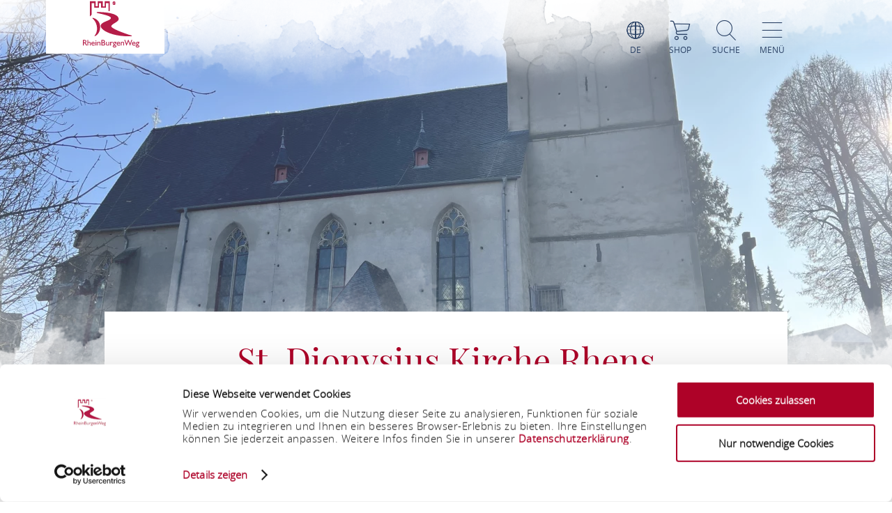

--- FILE ---
content_type: text/html; charset=UTF-8
request_url: https://www.rheinburgenweg.com/a-st-dionysius-kirche-rhens
body_size: 11036
content:
<!DOCTYPE html><html lang="de" class="rheinburgenweg"><head><link rel="stylesheet" href="https://www.rheinburgenweg.com/portal/dist/_vendor/fonts/A.fonts-icomoon.0bfe24b0.css.pagespeed.cf.DBFfrH-eJG.css"><style>@font-face{font-family:mohaveregular;src:url(portal/dist/_vendor/fonts/Mohave/regular/mohave-regular-webfont.192c7d4a.woff2) format('woff2') , url(portal/dist/_vendor/fonts/Mohave/regular/mohave-regular-webfont.48edaaac.woff) format('woff');font-weight:400;font-style:normal;font-display:swap}</style><style>@font-face{font-family:open_sansregular;src:url(portal/dist/_vendor/fonts/Opensans/regular/opensans-regular-webfont.374b85b0.woff2) format('woff2') , url(portal/dist/_vendor/fonts/Opensans/regular/opensans-regular-webfont.60382fc0.woff) format('woff');font-weight:400;font-style:normal;font-display:swap}</style><style>@font-face{font-family:open_sansbold;src:url(portal/dist/_vendor/fonts/Opensans/bold/opensans-bold-webfont.9b1a6889.woff2) format('woff2') , url(portal/dist/_vendor/fonts/Opensans/bold/opensans-bold-webfont.c4e2ac1d.woff) format('woff');font-weight:400;font-style:normal;font-display:swap}</style><style>@font-face{font-family:open_sanslight;src:url(portal/dist/_vendor/fonts/Opensans/light/opensans-light-webfont.4fc3eb6a.woff2) format('woff2') , url(portal/dist/_vendor/fonts/Opensans/light/opensans-light-webfont.3d12c41e.woff) format('woff');font-weight:400;font-style:normal;font-display:swap}</style><style>@font-face{font-family:open_sanssemibold;src:url(portal/dist/_vendor/fonts/Opensans/semibold/opensans-semibold-webfont.7fa64dda.woff2) format('woff2') , url(portal/dist/_vendor/fonts/Opensans/semibold/opensans-semibold-webfont.ffef9210.woff) format('woff');font-weight:400;font-style:normal;font-display:swap}</style><style>@font-face{font-family:playfair_displayregular;src:url(portal/dist/_vendor/fonts/Playfairdisplay/regular/playfairdisplay-regular-webfont.b984f212.woff2) format('woff2') , url(portal/dist/_vendor/fonts/Playfairdisplay/regular/playfairdisplay-regular-webfont.8111c8bc.woff) format('woff');font-weight:400;font-style:normal;font-display:swap}</style><link rel="stylesheet" href="https://www.rheinburgenweg.com/portal/dist/atoms/grid/assets/styles/A.grid-base.555cb604.css.pagespeed.cf.wOXEFtiqys.css"><style>@media screen{html{height:auto;background:#fff;overflow-x:hidden}body,html{margin:0;border:0;padding:0;width:100%;box-sizing:border-box;-webkit-overflow-scrolling:touch}body{padding-top:102px}html.-state-noScroll,html.-state-noScroll>body{overflow-y:hidden}}@media screen and (min-width:1001px){body:not(.noBackground){background:url(portal/dist/organisms/frameTop/assets/images/xbackground.162aff9e.png.pagespeed.ic.FVVfAXs1w1.webp) repeat-y;background-size:contain}}@media screen{body.winter{background:url(portal/dist/organisms/frameTop/assets/images/xbackground_winter.b9513436.png.pagespeed.ic.5RPks3nXDz.webp);background-size:contain}a,button{cursor:pointer}em,strong{font:inherit}a{color:inherit}#CybotCookiebotDialogBodyContentTitle{font-size:17px}#CybotCookiebotDialog div{font:300 15px/18px open_sanslight,Arial,sans-serif;font-weight:300;font-style:normal;font-size:15px;line-height:18px}#CybotCookiebotDialogBodyButtonDecline{padding:5px}#CybotCookiebotDialogBodyButtonAccept,#CybotCookiebotDialogBodyButtonDetails{padding:5px 0}}</style><link rel="stylesheet" href="https://www.rheinburgenweg.com/portal/dist/organisms/pageHeader/assets/styles/pageHeader-base.c69c9906.css"><link rel="stylesheet" href="https://www.rheinburgenweg.com/portal/dist/organisms/offCanvas/assets/styles/A.offCanvas-base.d9d44b28.css.pagespeed.cf.45fGlS4qAF.css"><link rel="stylesheet" href="https://www.rheinburgenweg.com/portal/dist/organisms/offCanvasNav/assets/styles/A.offCanvasNav-base.61221a8e.css.pagespeed.cf.WlR-qCTOjZ.css"><link rel="stylesheet" href="https://www.rheinburgenweg.com/portal/dist/organisms/offCanvasLanguageSwitch/assets/styles/A.offCanvasLanguageSwitch-base.23acaa2c.css.pagespeed.cf.cxZFBt8K5K.css"><link rel="stylesheet" href="https://www.rheinburgenweg.com/portal/dist/organisms/offCanvasSearch/assets/styles/A.offCanvasSearch-base.59838b5d.css.pagespeed.cf.RWdmZfxNXF.css"><link rel="stylesheet" href="https://www.rheinburgenweg.com/portal/dist/organisms/textBlock/assets/styles/A.textBlock-base.df1e3625.css.pagespeed.cf.PT9828_o3w.css"><style>.headerImage{width:100%;position:relative;top:-102px;background:#fff;margin-bottom:-125px}</style><style>.headerImage__picture{background-color:#fff;display:block;height:100vh;overflow:hidden;position:relative;text-align:center;width:100%}.headerImage__picture::after{background:url(portal/dist/molecules/headerImage__picture/assets/images/headerMask_small.05bf964b.png.pagespeed.ce.Bb-WS4FcDJ.png) no-repeat;background-size:100% 100%;content:'';height:100%;left:0;pointer-events:none;position:absolute;top:0;width:100%}@media (min-width:1001px){.headerImage__picture::after{background-image:url(portal/dist/molecules/headerImage__picture/assets/images/headerMask.02fe04ec.png.pagespeed.ce.Av4E7B9RSa.png)}}.headerImage__picture>img{display:block;height:auto;left:50%;min-height:100%;min-width:100%;opacity:.8;position:absolute;top:50%;transform:translateX(-50%) translateY(-50%);width:auto}.icon-play.show{display:block;visibility:visible}.videoPlayButton.icon-play{font-size:100px;position:absolute;left:47%;top:45%;z-index:10;cursor:pointer;color:#fff}@media (max-width:550px){.videoPlayButton.icon-play{left:40%}}.headerImage .videoPlaceholder iframe{width:100%;height:100%;left:0;position:relative}.videoPlaceholder{visibility:hidden;position:relative;top:0;height:100%}.ytp-cued-thumbnail-overlay .ytp-large-play-button.ytp-button{display:none}</style><style>#breadcrumb{color:#2d4467;font:400 15px/2em open_sansregular,Arial,sans-serif;font-weight:400;font-style:normal;font-size:15px;line-height:2em;margin-bottom:40px}#breadcrumb p{margin:0;display:inline-block}@media screen and (max-width:550px){#breadcrumb{font:300 14px/2em open_sansregular,Arial,sans-serif;font-weight:300;font-style:normal;font-size:14px;line-height:2em}}#breadcrumb ul{margin:0 0 0 -20px;list-style:none}@media screen and (max-width:1000px){#breadcrumb{position:relative;overflow:auto}#breadcrumb ul{width:200%;top:0;position:absolute}}#breadcrumb ul>li{display:inline-block}#breadcrumb ul>li:not(:last-child)::after{content:'/';display:inline-block;margin:0 10px}#breadcrumb ul>li:last-child{font-weight:700}#breadcrumb ul>li:last-child>a{text-decoration:none}</style><link rel="stylesheet" href="https://www.rheinburgenweg.com/portal/dist/organisms/additionalInfoBlock/assets/styles/additionalInfoBlock-base.73fc00b1.css"><link rel="stylesheet" href="https://www.rheinburgenweg.com/portal/dist/organisms/impressions/assets/styles/A.impressions-base.e7257577.css.pagespeed.cf.q7ET2gEHbi.css"><link rel="stylesheet" href="https://www.rheinburgenweg.com/portal/dist/molecules/impressions__element/assets/styles/impressions__element-base.8a852559.css"><link rel="stylesheet" href="https://www.rheinburgenweg.com/portal/dist/organisms/tabs.default/assets/styles/tabs.default-base.41259677.css"><link rel="stylesheet" href="https://www.rheinburgenweg.com/portal/dist/atoms/tabs.information__controls/assets/styles/tabs.information__controls-base.2b99d56d.css"><link rel="stylesheet" href="https://www.rheinburgenweg.com/portal/dist/molecules/tab__openingTimes/assets/styles/tab__openingTimes-base.b9540872.css"><link rel="stylesheet" href="https://www.rheinburgenweg.com/portal/dist/molecules/tab__contactInfo/assets/styles/tab__contactInfo-base.3b81f4af.css"><style>.cookieconsent-placeholder{max-height:100%;min-height:200px;background-color:#fff;width:100%;max-width:100%;display:-ms-flexbox;display:flex;-ms-flex-direction:column;flex-direction:column;-ms-flex-pack:center;justify-content:center;-ms-flex-align:center;align-items:center}.cookieconsent-placeholder__center{color:#000;margin:0 auto;font:300 1.2rem/1.5 open_sanslight,Arial,sans-serif;font-weight:300;font-style:normal;font-size:1.2rem;line-height:1.5;width:100%;display:-ms-flexbox;display:flex;-ms-flex-pack:center;justify-content:center;-ms-flex-align:center;align-items:center;-ms-flex-direction:column;flex-direction:column;z-index:1}@media (max-width:500px){.cookieconsent-placeholder__center{width:calc(100% - 20px)}}.cookieconsent-placeholder__center p{text-align:center!important}.cookieconsent-placeholder__center a{text-align:center!important;margin:0 auto!important}</style><link rel="stylesheet" href="https://www.rheinburgenweg.com/portal/dist/molecules/tab__distances/assets/styles/tab__distances-base.4ad6951d.css"><link rel="stylesheet" href="https://www.rheinburgenweg.com/portal/dist/molecules/tab__certification/assets/styles/tab__certification-base.c06ad283.css"><link rel="stylesheet" href="https://www.rheinburgenweg.com/portal/dist/molecules/tab__endowments/assets/styles/tab__endowments-base.0146c91b.css"><link rel="stylesheet" href="https://www.rheinburgenweg.com/portal/dist/molecules/tab__ratings/assets/styles/tab__ratings-base.0312690b.css"><link rel="stylesheet" href="https://www.rheinburgenweg.com/portal/dist/molecules/tab__ticketInfo/assets/styles/tab__ticketInfo-base.91116bf8.css"><style>#pageFooter{overflow:hidden}@media (min-width:1001px){#pageFooter{background:url(portal/dist/organisms/pageFooter/assets/images/xfooterBackground.46df0aba.png.pagespeed.ic.t-Ds1eesla.webp) no-repeat #fff}}@media (max-width:1000px){#pageFooter{text-align:center;background:url(portal/dist/organisms/pageFooter/assets/images/xfooterBackgroundMobile.a060b145.png.pagespeed.ic.wa479LhJyW.webp) no-repeat #fff;background-size:cover}}@media (max-width:550px){#pageFooter{background-position:50% 50%}}@media (min-width:1001px){.winter #pageFooter{background:url(portal/dist/organisms/pageFooter/assets/images/xfooterBackgroundWinter.b96e8f51.png.pagespeed.ic.ZUJruSFp-T.webp) no-repeat #fff}}#pageFooter>.h-grid>h2{color:#cad2c1;margin:0}@media (min-width:1441px){#pageFooter>.h-grid>h2{font:400 160px/135px mohaveregular,Arial,sans-serif;font-weight:400;font-style:normal;font-size:160px;line-height:135px;padding-top:8px}}@media (max-width:1440px){#pageFooter>.h-grid>h2{font:400 55px/1.22222222em mohaveregular,Arial,sans-serif;font-weight:400;font-style:normal;font-size:55px;line-height:1.22222222em}}@media (max-width:550px){#pageFooter>.h-grid>h2{line-height:.9em}}@media (max-width:1000px){.winter #pageFooter{background:url(portal/dist/organisms/pageFooter/assets/images/xfooterBackgroundMobileWinter.d0a3125c.png.pagespeed.ic.AnP2F1HXli.webp) no-repeat #fff;background-size:cover}#pageFooter>.h-grid>h3{font-size:30px}}.rrtProject #pageFooter>.h-grid>h2{color:#a69462}#pageFooter.followingPagesFooter>.h-grid>h2{color:#4f9047}</style><link rel="stylesheet" href="https://www.rheinburgenweg.com/portal/dist/molecules/pageFooter__contact/assets/styles/pageFooter__contact-base.65c4921f.css"><style>.pageFooter__openingHours>h3{color:#2d4467;margin:0 0 30px}@media (min-width:1440px){.pageFooter__openingHours>h3{font:400 50px/1.1em playfair_displayregular,Arial,sans-serif;font-weight:400;font-style:normal;font-size:50px;line-height:1.1em}}@media (max-width:1439px){.pageFooter__openingHours>h3{font:400 35px/1.28571429em playfair_displayregular,Arial,sans-serif;font-weight:400;font-style:normal;font-size:35px;line-height:1.28571429em}}.pageFooter__openingHours{color:#0b1d38;padding-right:26px;font:300 20px/35px open_sansregular,Arial,sans-serif;font-weight:300;font-style:normal;font-size:20px;line-height:35px}.pageFooter__openingHours>ul{padding:0;margin:0;list-style-type:none}.pageFooter__openingHours>ul>li{display:-ms-flexbox;display:flex}.pageFooter__openingHours>ul>li>span:first-child{margin-right:25px}@media (min-width:1001px){.pageFooter__openingHours>ul>li>span:first-child{width:25%}}@media (max-width:1000px){.pageFooter__openingHours>ul>li>span:first-child{width:45%}}.pageFooter__openingHours>ul>li>span:not(:first-child){-ms-flex:1 1;flex:1 1}</style><style>.pageFooter__links{margin-bottom:0;position:relative}@media (max-width:550px){.pageFooter__links{bottom:10px}}.pageFooter__links>a{cursor:pointer;display:inline-block;text-transform:uppercase;color:#2d4467;font:400 18px/1em open_sansregular,Arial,sans-serif;font-weight:400;font-style:normal;font-size:18px;line-height:1em;padding:10px;-webkit-text-decoration-color:#6c775e;text-decoration-color:#6c775e}.pageFooter__links>a>[class*="icon-"]{color:#6c775e}.rrtProject .pageFooter__links>a{color:#8e1c3f;-webkit-text-decoration-color:#a69462;text-decoration-color:#a69462}.rrtProject .pageFooter__links>a>[class*="icon-"]{color:#a69462}</style><style>.pageFooter__backToTop{text-transform:uppercase;display:inline-block;text-decoration:none;color:#fff;font:400 16px/1em open_sansregular,Arial,sans-serif;font-weight:400;font-style:normal;font-size:16px;line-height:1em;position:relative;bottom:-5px}@media (max-width:1000px){.pageFooter__backToTop{text-align:center;width:100%;height:55px}}@media (min-width:1440px){.pageFooter__backToTop{float:right}}@media (max-width:550px){.pageFooter__backToTop{bottom:-5px}}.pageFooter__backToTop>[class^="icon-"]{display:block;text-align:center;font-size:28px}</style><style>.ps__rail-x,.ps__rail-y{display:none;opacity:0;position:absolute}.ps{overflow-anchor:none;-ms-overflow-style:none;touch-action:auto;-ms-touch-action:auto;overflow:auto!important}.ps__rail-x{transition:background-color .2s linear , opacity .2s linear;-webkit-transition:background-color .2s linear , opacity .2s linear;height:15px;bottom:0}.ps__rail-y{transition:background-color .2s linear , opacity .2s linear;-webkit-transition:background-color .2s linear , opacity .2s linear;width:15px;right:0}.ps--active-x>.ps__rail-x,.ps--active-y>.ps__rail-y{display:block;background-color:transparent}.ps--focus>.ps__rail-x,.ps--focus>.ps__rail-y,.ps--scrolling-x>.ps__rail-x,.ps--scrolling-y>.ps__rail-y,.ps:hover>.ps__rail-x,.ps:hover>.ps__rail-y{opacity:.6}.ps .ps__rail-x.ps--clicking,.ps .ps__rail-x:focus,.ps .ps__rail-x:hover,.ps .ps__rail-y.ps--clicking,.ps .ps__rail-y:focus,.ps .ps__rail-y:hover{background-color:#eee;opacity:.9}.ps__thumb-x,.ps__thumb-y{background-color:#aaa;border-radius:6px;position:absolute}.ps__thumb-x{transition:background-color .2s linear , height .2s ease-in-out;-webkit-transition:background-color .2s linear , height .2s ease-in-out;height:6px;bottom:2px}.ps__thumb-y{transition:background-color .2s linear , width .2s ease-in-out;-webkit-transition:background-color .2s linear , width .2s ease-in-out;width:6px;right:2px}.ps__rail-x.ps--clicking .ps__thumb-x,.ps__rail-x:focus>.ps__thumb-x,.ps__rail-x:hover>.ps__thumb-x{background-color:#999;height:11px}.ps__rail-y.ps--clicking .ps__thumb-y,.ps__rail-y:focus>.ps__thumb-y,.ps__rail-y:hover>.ps__thumb-y{background-color:#999;width:11px}@media screen and (-ms-high-contrast:active),(-ms-high-contrast:none){.ps{overflow:auto!important}}</style><script id="Cookiebot" src="https://consent.cookiebot.com/uc.js" data-cbid="56eb3f32-5e92-40fd-8827-62a52b84370d" data-blockingmode="auto"></script><script>imx={dist:'https://www.rheinburgenweg.com/portal/dist',map:{"zoom":7,"coords":{"lat":50.322622,"lng":7.585644},"system":"googlemaps","accessKey":"AIzaSyB7WJ1wrsKXQM1_66UmGFSZk_r5mdN5pJ8","markers":{"activeDefault":"\/_vendor\/images\/map\/mapMarkerRheinburgenweg--active.png"}},language:'de',translations:{autocomplete:{hits:'Treffer'}},mapMarkerActive:'https://www.rheinburgenweg.com/portal/dist//_vendor/images/map/mapMarkerRheinburgenweg--active.png'}</script><link rel="apple-touch-icon" sizes="180x180" href="/portal/dist/_vendor/favicons/rheinburgenweg/xapple-touch-icon.png.pagespeed.ic.RwUgWx_Dni.webp"><link rel="icon" type="image/png" href="/portal/dist/_vendor/favicons/rheinburgenweg/xfavicon-32x32.png.pagespeed.ic.1JbLGjh-Gf.webp" sizes="32x32"><link rel="icon" type="image/png" href="/portal/dist/_vendor/favicons/rheinburgenweg/xfavicon-16x16.png.pagespeed.ic.Yxt8_s-3Io.webp" sizes="16x16"><link rel="manifest" href="/portal/dist/_vendor/favicons/rheinburgenweg/manifest.json"><link rel="shortcut icon" href="/portal/dist/_vendor/favicons/rheinburgenweg/favicon.ico"><meta name="msapplication-config" content="/portal/dist/_vendor/favicons/rheinburgenweg/browserconfig.xml"><meta charset="utf-8"><meta name="viewport" content="width=device-width, initial-scale=1, maximum-scale=1, user-scalable=1"><title>St. Dionysius Kirche Rhens</title><meta name="robots" content="index, follow, noodp"><meta name="description" content="Die St. Dionysius Kirche&nbsp;liegt auf einer Anh&ouml;he s&uuml;dlich der Altstadt und&nbsp;au&szlig;erhalb der Stadtmauer. Das Kleinod diente als Pfarrkirche bis 1908 und liegt inmitten des Friedhofes. "><meta name="publisher" content="Romantischer Rhein Tourismus GmbH"><meta name="google-site-verification" content="9lCbAYnNAjQDDqoG-aN7gG3cbMwug2_OzSKqW-Pj0vs"><meta name="date" content="2026-01-22T01:51:10+01:00"><meta name="geo.position" content="50.2802306;7.6183262"><meta name="ICBM" content="50.2802306, 7.6183262"><meta property="og:title" content="St. Dionysius Kirche Rhens"><meta property="og:description" content="Die St. Dionysius Kirche&nbsp;liegt auf einer Anh&ouml;he s&uuml;dlich der Altstadt und&nbsp;au&szlig;erhalb der Stadtmauer. Das Kleinod diente als Pfarrkirche bis 1908 und liegt inmitten des Friedhofes. "><meta property="og:site_name" content=""><meta property="og:url" content="https://www.rheinburgenweg.com/a-st-dionysius-kirche-rhens"><meta property="og:image" content="https://resc.deskline.net/images/RPT/1/919a6ac3-e433-4b95-8e22-c3c4f340f6e7/99/image.jpeg"><meta property="og:type" content="article"><link rel="canonical" href="https://www.rheinburgenweg.com/a-st-dionysius-kirche-rhens"><!-- Global site tag (gtag.js) - Google Analytics --><script type="text/plain" data-cookieconsent="marketing" async src="https://www.googletagmanager.com/gtag/js?id=UA-10093937-4"></script><script type="text/plain" data-cookieconsent="marketing">
window.dataLayer = window.dataLayer || [];function gtag() {
dataLayer.push(arguments);
}gtag('js', new Date());gtag('config', 'UA-10093937-4');
</script><script type="text/plain" data-cookieconsent="marketing">
(function(w, d, s, l, i) {
w[l] = w[l] || [];
w[l].push({
'gtm.start':
new Date().getTime(), event: 'gtm.js'
});
var f = d.getElementsByTagName(s)[0],
j = d.createElement(s), dl = l != 'dataLayer' ? '&l=' + l : '';
j.async = true;
j.src =
'https://www.googletagmanager.com/gtm.js?id=' + i + dl;
f.parentNode.insertBefore(j, f);
})(window, document, 'script', 'dataLayer', 'GTM-WN2N9K3');
</script><script defer src="https://www.rheinburgenweg.com/portal/dist/organisms/headerImage/assets/scripts/headerImage-keyVisualVideo.3216daa6.js"></script></head><body><noscript><meta HTTP-EQUIV="refresh" content="0;url='https://www.rheinburgenweg.com/a-st-dionysius-kirche-rhens?PageSpeed=noscript'" /><style><!--table,div,span,font,p{display:none} --></style><div style="display:block">Please click <a href="https://www.rheinburgenweg.com/a-st-dionysius-kirche-rhens?PageSpeed=noscript">here</a> if you are not redirected within a few seconds.</div></noscript><!-- Google Tag Manager (noscript) --><noscript><iframe src="https://www.googletagmanager.com/ns.html?id=GTM-WN2N9K3" height="0" width="0" style="display:none;visibility:hidden"></iframe></noscript><!-- End Google Tag Manager (noscript) --><header id="pageHeader" class="rheinburgenweg" itemscope itemtype="https://schema.org/WPHeader" role="banner"><div class="h-grid"><a href="https://www.rheinburgenweg.com/" id="pageHeader__logo" class="h-el-lg-2 rheinburgenweg largeHeaderLogo"><img src="https://www.rheinburgenweg.com/portal/dist/_vendor/images/rheinburgenweg/logo.svg" class="desktopLogo" alt="Logo"></a><div id="pageHeader__functions" class="h-el-lg-10 h-el-md-8  h-el-sm-8 h-el-ty-8 "><div class="pageHeader__functions__element" id="pageHeader__languageSwitch"><span class="icon-globe"></span><span class="text">de</span><ul id="pageHeader__languageSwitch__languages"><li class="pageHeader__languageSwitch__languages__language"><a href="https://www.rheinburgenweg.com/en/a-st-dionysius-church-rhens">
English
</a></li><li class="pageHeader__languageSwitch__languages__language"><a href="https://www.rheinburgenweg.com/nl/a-st-dionysius-kerk-rhens">
Nederlands
</a></li></ul></div><a href="https://www.romantischer-rhein.de/webshop#/erlebnisse"><div id="pageHeader__shop" class="pageHeader__functions__element"><span class="icon-shopping-cart"></span><span class="text">Shop</span></div></a><div class="pageHeader__functions__element" id="pageHeader__searchOpener" data-js_offcanvasSearchOpener="true"><span class="icon-search"></span><span class="text">Suche</span></div><div class="pageHeader__functions__element" data-js_offcanvasopener="true"><span class="icon-men"></span><span class="text">Menü</span></div></div></div></header><div id="offCanvas"><div id="offCanvas__nav" role="navigation"><div class="h-grid"><div class="offCanvas__nav__menu h-el-lg-12 h-el-ty-12 v-el-1 "><div class="offCanvas__nav__menu__linkList"><div class="offCanvas__nav__menu__element" id="languageSwitchOpener" data-js_offcanvasLanguageSwitchOpener="true"><span class="icon-globe"></span><span class="text">de</span></div><a href="https://www.romantischer-rhein.de/webshop#/erlebnisse" target="_blank"><div id="offCanvas__nav__shop" class="offCanvas__nav__menu__element"><span class="icon-shopping-cart"></span><span class="text">Shop</span></div></a><div class="offCanvas__nav__menu__element" id="searchOpener" data-js_offcanvasSearchOpener="true"><span class="icon-search"></span><span class="text">Suche</span></div><div id="offCanvas__nav__closer" class="offCanvas__nav__menu__element"><span class="icon-close"></span><span class="text">Schliessen</span></div></div></div><div class="offCanvas__nav__list"><div class="offCanvas__nav__list__column rheinburgenweg"><h3><a href="https://www.rheinburgenweg.com/rheinburgenweg/rheinburgenweg-portrait">Portrait</a></h3><span class="icon-plus openCloseSwitch"></span><span class="icon-minus  openCloseSwitch"></span><ul class="offCanvas__nav__list__column__list"><li class="offCanvas__nav__list__column__list__node state__inactive"><h4><a href="https://www.rheinburgenweg.com/rheinburgenweg/rheinburgenweg-portrait/qualitaetsweg">Qualitätsweg</a></h4></li><li class="offCanvas__nav__list__column__list__node state__inactive"><h4><a href="https://www.rheinburgenweg.com/rheinburgenweg/rheinburgenweg-portrait/markierung-rheinburgenweg">Markierung</a></h4></li><li class="offCanvas__nav__list__column__list__node state__inactive"><h4><a href="https://www.rheinburgenweg.com/rheinburgenweg/rheinburgenweg-portrait/wegweisung-rheinburgenweg">Wegweisung</a></h4></li></div><div class="offCanvas__nav__list__column rheinburgenweg"><h3><a href="https://www.rheinburgenweg.com/rheinburgenweg/rheinburgenweg-etappen">Etappen</a></h3><span class="icon-plus openCloseSwitch"></span><span class="icon-minus  openCloseSwitch"></span><ul class="offCanvas__nav__list__column__list"><li class="offCanvas__nav__list__column__list__node state__inactive"><h4><a href="https://www.rheinburgenweg.com/rheinburgenweg/rheinburgenweg-etappen/etappen-unteres-mittelrheintal">Unteres Mittelrheintal</a></h4></li><li class="offCanvas__nav__list__column__list__node state__inactive"><h4><a href="https://www.rheinburgenweg.com/rheinburgenweg/rheinburgenweg-etappen/etappen-oberes-mittelrheintal">Oberes Mittelrheintal</a></h4></li><li class="offCanvas__nav__list__column__list__node state__inactive"><h4><a href="https://www.rheinburgenweg.com/rheinburgenweg/rheinburgenweg-etappen/premium-rundwege-am-rheinburgenweg">Premium-Rundwege am RheinBurgenWeg</a></h4></li></div><div class="offCanvas__nav__list__column rheinburgenweg"><h3><a href="https://www.rheinburgenweg.com/rheinburgenweg/infos/wegenews">Informationen</a></h3><span class="icon-plus openCloseSwitch"></span><span class="icon-minus  openCloseSwitch"></span><ul class="offCanvas__nav__list__column__list"><li class="offCanvas__nav__list__column__list__node state__inactive"><h4><a href="https://www.rheinburgenweg.com/rheinburgenweg/infos/sehenswuerdigkeiten-am-rheinburgenweg">Sehenswürdigkeiten</a></h4></li><li class="offCanvas__nav__list__column__list__node state__inactive"><h4><a href="https://www.rheinburgenweg.com/rheinburgenweg/infos/veranstaltungen-am-rheinburgenweg">Veranstaltungen</a></h4></li><li class="offCanvas__nav__list__column__list__node state__inactive"><h4><a href="https://www.rheinburgenweg.com/rheinburgenweg/infos/sicherheitshinweise-rheinburgenweg">Sicherheitshinweise</a></h4></li><li class="offCanvas__nav__list__column__list__node state__inactive"><h4><a href="https://www.rheinburgenweg.com/rheinburgenweg/infos/biken-reiten">Biken &amp; Reiten</a></h4></li><li class="offCanvas__nav__list__column__list__node state__inactive"><h4><a href="https://www.rheinburgenweg.com/rheinburgenweg/infos/wegenews">Wegemeldungen</a></h4></li></div><div class="offCanvas__nav__list__column rheinburgenweg"><h3><a href="https://www.rheinburgenweg.com/rheinburgenweg/gastgeber-wanderangebote/unterkuenfte-rheinburgenweg">Gastgeber &amp; Wanderangebote</a></h3><span class="icon-plus openCloseSwitch"></span><span class="icon-minus  openCloseSwitch"></span><ul class="offCanvas__nav__list__column__list"><li class="offCanvas__nav__list__column__list__node state__inactive"><h4><a href="https://www.rheinburgenweg.com/rheinburgenweg/gastgeber-wanderangebote/unterkuenfte-rheinburgenweg">Unterkünfte</a></h4></li><li class="offCanvas__nav__list__column__list__node state__inactive"><h4><a href="https://www.rheinburgenweg.com/rheinburgenweg/gastgeber-wanderangebote/wanderangebote-rheinburgenweg">Wanderangebote</a></h4></li><li class="offCanvas__nav__list__column__list__node state__inactive"><h4><a href="https://www.rheinburgenweg.com/rheinburgenweg/gastgeber-wanderangebote/gastronomie-am-rheinburgenweg">Gastronomie</a></h4></li></div><div class="offCanvas__nav__list__column rheinburgenweg"><h3><a href="https://www.rheinburgenweg.com/rheinburgenweg/service-rheinburgenweg/kontakt-rheinburgenweg">Service</a></h3><span class="icon-plus openCloseSwitch"></span><span class="icon-minus  openCloseSwitch"></span><ul class="offCanvas__nav__list__column__list"><li class="offCanvas__nav__list__column__list__node state__inactive"><h4><a href="https://www.rheinburgenweg.com/rheinburgenweg/service-rheinburgenweg/kontakt-rheinburgenweg">Kontakt</a></h4></li><li class="offCanvas__nav__list__column__list__node state__inactive"><h4><a href="https://www.rheinburgenweg.com/rheinburgenweg/prospektbestellung-rheinburgenweg">Prospektbestellung</a></h4></li><li class="offCanvas__nav__list__column__list__node state__inactive"><h4><a href="https://www.romantischer-rhein.de/webshop">Webshop</a></h4></li></div></div></div></div></div><div id="offCanvasLanguageSwitch"><div id="offCanvas__languageSwitch"><div class="h-grid"><div class="offCanvas__languageSwitch__menu h-el-lg-12 h-el-ty-12 v-el-1 "><div class="offCanvas__languageSwitch__menu__linkList"><div class="offCanvas__languageSwitch__menu__element offCanvas__languageSwitch__menu__element--active"><span class="icon-globe"></span><span class="text">de</span></div><a href="https://www.romantischer-rhein.de/webshop#/erlebnisse" target="_blank"><div id="offCanvas__languageSwitch__shop" class="offCanvas__languageSwitch__menu__element"><span class="icon-shopping-cart"></span><span class="text">Shop</span></div></a><div class="offCanvas__languageSwitch__menu__element" id="languageSwitch__searchOpener" data-js_offcanvasSearchOpener="true"><span class="icon-search"></span><span class="text">Suche</span></div><div id="offCanvas__languageSwitch__closer" class="offCanvas__languageSwitch__menu__element"><span class="icon-close"></span><span class="text">Schliessen</span></div></div></div><ul class="offCanvas__languageSwitch__languages"><li class="offCanvas__languageSwitch__languages__language"><a href="https://www.rheinburgenweg.com/en/a-st-dionysius-church-rhens">
English
</a></li><li class="offCanvas__languageSwitch__languages__language"><a href="https://www.rheinburgenweg.com/nl/a-st-dionysius-kerk-rhens">
Dutch
</a></li></ul></div></div></div><div id="offCanvasSearch"><div id="offCanvas__search"><div class="h-grid"><div class="offCanvas__search__menu h-el-lg-12 h-el-ty-12 v-el-1 "><div class="offCanvas__search__menu__linkList"><div id="offCanvas__search__closer" class="offCanvas__search__menu__element"><span class="icon-close"></span><span class="text">Schliessen</span></div></div></div><h2 class="offCanvas__search__title">Suche</h2><h3 class="offCanvas__search__subtitle">Ich suche nach...</h3><div class="h-el-lg-6 h-el-sm-12 h-off-lg-3 h-off-sm-0"><form action="https://www.rheinburgenweg.com/rheinburgenweg/volltextsuche-rheinburgenweg" class="offCanvas__search__form" data-autocomplete="offCanvas__search__all"><input type="hidden" name="form" value="search"><input type="radio" name="filterTab" checked value="all" id="filterTab-all" class="name-filtertab value-all hide not-checked "><label for="filterTab-all" class="name-filtertab value-all hide not-checked label-all ">all</label><div class="offCanvas__search__autocomplete"><input type="text" name="query" id="offCanvas__search__form__term" class="name-query " value="" placeholder="Ich suche nach…"><label for="offCanvas__search__form__term" class="icon trigger" aria-hidden="true"><button type="submit" class="icon-search"></button></label><div class="offCanvas__search__autocomplete_field"><h4>Suchvorschläge</h4></div></div></form></div></div></div></div><div class="headerImage"><picture class="headerImage__picture"><source srcset="https://www.rheinburgenweg.com/images/6vbnqvxgv4w-/st-dionysius-kirche-rhens.webp" media="(min-width: 1441px)" type="image/webp"><source srcset="https://www.rheinburgenweg.com/images/etwv593esbs-/st-dionysius-kirche-rhens.webp" media="(min-width: 1001px)" type="image/webp"><source srcset="https://www.rheinburgenweg.com/images/4kbeqhxkjic-/st-dionysius-kirche-rhens.webp" media="(max-width: 650px) and (min-width:401px) and (orientation: landscape)" type="image/webp"><source srcset="https://www.rheinburgenweg.com/images/ronp2fggv14-/st-dionysius-kirche-rhens.webp" media="(max-width: 400px) and (orientation: landscape)" type="image/webp"><source srcset="https://www.rheinburgenweg.com/images/3d_gmzwurui-/st-dionysius-kirche-rhens.webp" media="(max-width: 1200px) and (min-width:906px) and (orientation: portrait)" type="image/webp"><source srcset="https://www.rheinburgenweg.com/images/_zbzym!djgu-/st-dionysius-kirche-rhens.webp" media="(max-width: 905px) and (min-width:551px) and (orientation: portrait)" type="image/webp"><source srcset="https://www.rheinburgenweg.com/images/x3wkd9my5wu-/st-dionysius-kirche-rhens.webp" media="(max-width: 550px) and (min-width:401px) and (orientation: portrait)" type="image/webp"><source srcset="https://www.rheinburgenweg.com/images/ohjxugxhxmu-/st-dionysius-kirche-rhens.webp" media="(max-width: 400px) and (orientation: portrait)" type="image/webp"><source srcset="https://www.rheinburgenweg.com/images/qumsedrbrpi-/st-dionysius-kirche-rhens.jpg" media="(min-width: 1441px)"><source srcset="https://www.rheinburgenweg.com/images/msgxrkiadgu-/st-dionysius-kirche-rhens.jpg" media="(min-width: 1001px)"><source srcset="https://www.rheinburgenweg.com/images/ejiuitalrpc-/st-dionysius-kirche-rhens.jpg" media="(max-width: 650px) and (min-width:401px) and (orientation: landscape)"><source srcset="https://www.rheinburgenweg.com/images/xdcg9kcijsc-/st-dionysius-kirche-rhens.jpg" media="(max-width: 400px) and (orientation: landscape)"><source srcset="https://www.rheinburgenweg.com/images/dvt1d4hd9to-/st-dionysius-kirche-rhens.jpg" media="(max-width: 1200px) and (min-width:906px) and (orientation: portrait)"><source srcset="https://www.rheinburgenweg.com/images/ip!w2lpwlao-/st-dionysius-kirche-rhens.jpg" media="(max-width: 905px) and (min-width:551px) and (orientation: portrait)"><source srcset="https://www.rheinburgenweg.com/images/evqdhayvt_y-/st-dionysius-kirche-rhens.jpg" media="(max-width: 550px) and (min-width:401px) and (orientation: portrait)"><source srcset="https://www.rheinburgenweg.com/images/4cglvs2fdig-/st-dionysius-kirche-rhens.jpg" media="(max-width: 400px) and (orientation: portrait)"><img src="https://www.rheinburgenweg.com/images/qumsedrbrpi-/st-dionysius-kirche-rhens.jpg" srcset="https://www.rheinburgenweg.com/images/qumsedrbrpi-/st-dionysius-kirche-rhens.jpg" alt="St. Dionysius Kirche Rhens | &copy; TI Erlebnis Rheinbogen" title="St. Dionysius Kirche Rhens | &copy; TI Erlebnis Rheinbogen" width="1920" height="1080" loading="lazy"></picture></div><div class="h-grid" data-ident="address_1268"><article class="textBlock h-el-lg-10  h-el-ty-12  h-off-lg-1 h-off-ty-0 whiteBackground"><h2>St. Dionysius Kirche Rhens</h2><p class="textBlock__location">
                Mainzer Straße 4, 56321 Rhens
      </p><div class="textBlock__eventLinks"><a href=""><div class="textBlock__eventLinks__element"><span class="icon-phone"></span><span class="text">Anrufen</span></div></a><a href="#informationTabs" id="headerMapIcon"><div class="textBlock__eventLinks__element"><span class="icon-mapMarkerOutline"></span><span class="text">Karte</span></div></a></div><nav id="breadcrumb"><p>Sie sind hier:</p><ul class="h-el-lg-10 h-el-md-10 h-off-md-2 h-el-sm-12 h-off-sm-0" itemscope itemtype="https://schema.org/BreadcrumbList"><li itemprop="itemListElement" itemscope itemtype="https://schema.org/ListItem"><a itemprop="item" href="https://www.rheinburgenweg.com/"><span itemprop="name">Startseite</span></a><meta itemprop="position" content="1"></li><li itemprop="itemListElement" itemscope itemtype="https://schema.org/ListItem"><a itemprop="item" href="https://www.rheinburgenweg.com/"><span itemprop="name">St. Dionysius Kirche Rhens</span></a><meta itemprop="position" content="2"></li></ul></nav><div class="textBlock__description"><p>Die St. Dionysius Kirche liegt auf einer Anhöhe südlich der Altstadt und außerhalb der Stadtmauer. Das Kleinod diente als Pfarrkirche bis 1908 und liegt inmitten des Friedhofes. <br></p></div><div class="textBlock__text  "><p>Die Gründung der Kirche: das seltene Patrozinium des Dionysius (erster Bischof von Paris, gestorben als Märtyrer im 3. Jahrhundert n. Chr.) weist auf ihr hohes Alter hin. Schon für das Jahr 874 ist die Existenz einer Kirche in Rhens belegbar - ob sich diese am gleichen Standort befand, ist nicht sicher, aber sehr wahrscheinlich, denn der Friedhof an der Kirche wurde schon während der Frankenzeit als Begräbnisort genutzt. Entsprechende Funde wurden beim Bau der Umgehungsstraße gemacht. Die jetzige noch erhaltene Bausubstanz reicht bis ins 11. Jahrhundert zurück, ältester erhaltener Baubestand ist der romanische Westturm mit Rautendach aus der Zeit um 1200. Mittelschiff und Chor in den Formen der spätesten Gotik gehören dem 15. Jh. an. Im späten Mittelalter muss es - vielleicht zeitgleich mit Stadtwerdung und Mauerbau - zu umfassenden Umbauten an der Kirche gekommen sein, denn Chor und Schiff sind spätgotisch und stammen aus dieser Zeit. Als 1528 auch in Rhens die Reformation eingeführt wurde, hat man die Kirche wiederum instandgesetzt, aber nicht - wie oft zu lesen ist - das gesamte Kirchenschiff neu errichtet. Die spätgotische Darstellung des heiligen Christophorus an der Südwand des Schiffes sowie die Abneigung der Protestanten gegen Heiligenbilder sprechen gegen diese Behauptung. Bis 1629 diente die Kirche den Protestanten als Gotteshaus. Während dieser Zeit wütete auch der 30-jährige europäische Krieg (1618-1648) mit den einhergehenden Hungersnöten und Pestwellen. Es wird vermutet, dass das Marienheilighäuschen und der Kreuzweg, die beide zu dieser alten Kirche hinaufführen, damals errichtet worden seien. Sehenswert ist die Kirche auch im Inneren: Hochaltar, Kanzel, Holzdecke und Empore wurden im Zuge der Gegenreformation um 1700 barock ausgestaltet. Die derzeitig letzte aufwendige Sanierung innen und außen erfolgte zwischen 1987-1996. Quelle: Alexander Ritter; Torsten Schrade; Dehio; Redaktion. Bearb. S.G.</p></div></article></div><div class="h-grid v-el-2 impressions" data-ident="address_1268"><div class="impressions__rowContainer h-el-lg-12"><div class="impressions__row"><div class="impressions__element"><a href="https://www.rheinburgenweg.com/images/ifj2_eefa2s-/st-dionysius-kirche-rhens.jpg" class="impressions__element__link" data-href="https://www.rheinburgenweg.com/images/ifj2_eefa2s-/st-dionysius-kirche-rhens.jpg" data-title="St. Dionysius Kirche Rhens | © TI Erlebnis Rheinbogen"><picture><source srcset="https://www.rheinburgenweg.com/images/avo8glrjsma-/st-dionysius-kirche-rhens.webp" media="(min-width: 1441px)" type="image/webp"><source srcset="https://www.rheinburgenweg.com/images/ewtlbkkdnfe-/st-dionysius-kirche-rhens.webp" media="(min-width: 1001px)" type="image/webp"><source srcset="https://www.rheinburgenweg.com/images/rase1udeu1k-/st-dionysius-kirche-rhens.webp" media="(min-width: 551px)" type="image/webp"><source srcset="https://www.rheinburgenweg.com/images/gicdtanysxm-/st-dionysius-kirche-rhens.webp" media="(max-width: 550px)" type="image/webp"><source srcset="https://www.rheinburgenweg.com/images/bf!00touscu-/st-dionysius-kirche-rhens.jpg" media="(min-width: 1441px)"><source srcset="https://www.rheinburgenweg.com/images/wuxspgrzcjg-/st-dionysius-kirche-rhens.jpg" media="(min-width: 1001px)"><source srcset="https://www.rheinburgenweg.com/images/fy!vq96fb_a-/st-dionysius-kirche-rhens.jpg" media="(min-width: 551px)"><source srcset="https://www.rheinburgenweg.com/images/grdebrjjche-/st-dionysius-kirche-rhens.jpg" media="(max-width: 550px)"><img src="https://www.rheinburgenweg.com/images/bf!00touscu-/st-dionysius-kirche-rhens.jpg" srcset="https://www.rheinburgenweg.com/images/bf!00touscu-/st-dionysius-kirche-rhens.jpg" alt="St. Dionysius Kirche Rhens | &copy; TI Erlebnis Rheinbogen" title="St. Dionysius Kirche Rhens | &copy; TI Erlebnis Rheinbogen" class="impressions__element__image" width="923" height="513" loading="lazy"></picture></a></div><div class="impressions__element"><a href="https://www.rheinburgenweg.com/images/w0gxf4rryyy-/altarraum.jpg" class="impressions__element__link" data-href="https://www.rheinburgenweg.com/images/w0gxf4rryyy-/altarraum.jpg" data-title="Altarraum | © Tourist-Information Erlebnis Rheinbogen"><picture><source srcset="https://www.rheinburgenweg.com/images/_x_w9lrkjxm-/altarraum.webp" media="(min-width: 1441px)" type="image/webp"><source srcset="https://www.rheinburgenweg.com/images/6rckf1bpgza-/altarraum.webp" media="(min-width: 1001px)" type="image/webp"><source srcset="https://www.rheinburgenweg.com/images/bnt7t4iv5me-/altarraum.webp" media="(min-width: 551px)" type="image/webp"><source srcset="https://www.rheinburgenweg.com/images/dc8g4zfd4mq-/altarraum.webp" media="(max-width: 550px)" type="image/webp"><source srcset="https://www.rheinburgenweg.com/images/wtfzr5pyyt8-/altarraum.jpg" media="(min-width: 1441px)"><source srcset="https://www.rheinburgenweg.com/images/e0zanspnxwk-/altarraum.jpg" media="(min-width: 1001px)"><source srcset="https://www.rheinburgenweg.com/images/x7kudzkzrpk-/altarraum.jpg" media="(min-width: 551px)"><source srcset="https://www.rheinburgenweg.com/images/oiofofx!o2g-/altarraum.jpg" media="(max-width: 550px)"><img src="https://www.rheinburgenweg.com/images/wtfzr5pyyt8-/altarraum.jpg" srcset="https://www.rheinburgenweg.com/images/wtfzr5pyyt8-/altarraum.jpg" alt="Altarraum | &copy; Tourist-Information Erlebnis Rheinbogen" title="Altarraum | &copy; Tourist-Information Erlebnis Rheinbogen" class="impressions__element__image" width="953" height="513" loading="lazy"></picture></a></div></div></div></div><section class="tabs-default v-el-1" id="informationTabs" data-ident="address_1268"><div class="h-grid tabs__titleContainer"><h2 class="tabs__title h-el-lg-12">St. Dionysius Kirche Rhens</h2></div><div class="tabs-default__controls h-grid-noMargin h-grid-lg-12 h-grid-md-12 h-grid-sm-12" aria-hidden="true"><a href="javascript:void(0);" class="arrowLeft"><span class="icon-arrowLeft"></span></a><a href="javascript:void(0);" class="arrowRight"><span class="icon-arrowRight"></span></a><div class="h-el-lg-10 h-el-md-12 h-el-sm-12 h-off-lg-1 h-off-md-0"><a href="javascript:void(0);" class="tabs-default__controls__element" data-js_tabname="contact">
Adresse & Kontaktinformation
</a></div></div><div class="tabs-default__positionHelper"><div class="tabs-default__content openingtimesAndGuides" data-js_tabname="openingtimesAndGuides"></div><div class="tabs-default__content contact" data-js_tabname="contact"><div class="tab__contactInfo h-grid"><div class="tab__contactInfo__staticMap h-el-lg-5 h-el-sm-10 h-off-lg-1 h-off-sm-1 "><div class="cookieconsent-placeholder cookieconsent-optout-marketing" id="consentReminder"><div class="cookieconsent-placeholder__center"><p>Um diesen Inhalt zu sehen müssen Sie den Drittanbieter Cookies zustimmen.</p><button onclick="Cookiebot.renew()" class="formButton" style="bottom: 0px!important;">Einstellungen aktualisieren</button></div></div><img data-cookieblock-src="https://maps.googleapis.com/maps/api/staticmap?center=50.2802306,7.6183262&zoom=17&size=500x400&key=AIzaSyB7WJ1wrsKXQM1_66UmGFSZk_r5mdN5pJ8&&format=png&sensor=false&maptype=roadmap&markers=icon:https://rrt.infomaxnet.de/portal/dist/_vendor/images/map/mapMarkerRheinburgenweg--active.png|50.2802306,7.6183262&style=feature%3Aall%7Celement%3Ageometry%7Cvisibility%3Aon%7C&style=feature%3Aall%7Celement%3Alabels.text%7Cvisibility%3Aoff%7C&style=feature%3Aadministrative%7Celement%3Aall%7Cvisibility%3Aoff%7C&style=feature%3Aadministrative%7Celement%3Alabels.text%7Cvisibility%3Aon%7C&style=feature%3Alandscape.man_made%7Celement%3Ageometry.fill%7Ccolor%3A0xf0eeee%7Cvisibility%3Aon%7C&style=feature%3Alandscape.natural%7Celement%3Ageometry.fill%7Ccolor%3A0xffffff%7Cvisibility%3Aon%7C&style=feature%3Apoi%7Celement%3Aall%7Cvisibility%3Aon%7C&style=feature%3Apoi%7Celement%3Alabels%7Cvisibility%3Aon%7C&style=feature%3Apoi%7Celement%3Alabels.icon%7Cvisibility%3Aon%7C&style=feature%3Apoi.attraction%7Celement%3Aall%7Cvisibility%3Aoff%7C&style=feature%3Apoi.business%7Celement%3Aall%7Cvisibility%3Aoff%7C&style=feature%3Apoi.government%7Celement%3Ageometry%7Cvisibility%3Aoff%7C&style=feature%3Apoi.medical%7Celement%3Aall%7Cvisibility%3Aoff%7C&style=feature%3Apoi.park%7Celement%3Aall%7Ccolor%3A0xc7ca91%7Cgamma%3A1.51%7C&style=feature%3Apoi.park%7Celement%3Alabels.icon%7Cvisibility%3Aoff%7C&style=feature%3Apoi.place_of_worship%7Celement%3Aall%7Cvisibility%3Aoff%7C&style=feature%3Apoi.school%7Celement%3Aall%7Cvisibility%3Aoff%7C&style=feature%3Apoi.sports_complex%7Celement%3Aall%7Cvisibility%3Aoff%7C&style=feature%3Apoi.sports_complex%7Celement%3Ageometry%7Ccolor%3A0xc7c7c7%7Cvisibility%3Aoff%7C&style=feature%3Aroad%7Celement%3Aall%7Ccolor%3A0xffffff%7Cvisibility%3Aon%7C&style=feature%3Aroad%7Celement%3Ageometry%7Cvisibility%3Aon%7Ccolor%3A0xd2d0d0%7C&style=feature%3Aroad%7Celement%3Alabels.text%7Cvisibility%3Asimplified%7Ccolor%3A0x818181%7C&style=feature%3Aroad.highway%7Celement%3Alabels.icon%7Ccolor%3A0xffffff%7Cvisibility%3Aoff%7C&style=feature%3Aroad.arterial%7Celement%3Alabels.icon%7Cvisibility%3Aoff%7C&style=feature%3Aroad.local%7Celement%3Alabels.icon%7Cvisibility%3Aoff%7C&style=feature%3Atransit%7Celement%3Aall%7Cvisibility%3Aoff%7C&style=feature%3Awater%7Celement%3Aall%7Ccolor%3A0xa0b0d7%7C" data-cookieconsent="marketing" alt="56321 Rhens Mainzer Straße 4"></div><div class="h-grid tab__contactInfo__contact h-el-lg-5 h-el-sm-10 h-off-lg-1 h-off-sm-1"><span class="tab__contactInfo__contact__title">St. Dionysiuskirche</span><br><span class="tab__contactInfo__contact__street">Mainzer Straße 4</span><br><span class="tab__contactInfo__contact__city">56321 Rhens</span><br><br><br><p>
        <a href="https://maps.google.com/maps/dir/?api=1&destination=50.2802306%2C7.6183262&11z" class="routeButton" target="_blank">
            Route planen        </a>
      </p></div></div></div><div class="tabs-default__content distances" data-js_tabname="distances"></div><div class="tabs-default__content certification" data-js_tabname="certification"></div><div class="tabs-default__content endowments" data-js_tabname="endowments"></div><div class="tabs-default__content ratings" data-js_tabname="ratings"></div><div class="tabs-default__content prices" data-js_tabname="prices"><div class="h-grid tab__ticketInfo"><div class="h-el-lg-12 tab__ticketInfo__pricing__booking"></div></div></div></section><footer id="pageFooter" itemscope itemtype="http://schema.org/WPFooter" role="contentinfo"><div class="h-grid"><div class="h-el-lg-5 h-off-lg-1 h-el-sm-12 h-off-sm-0"><div class="pageFooter__contact"><div class="pageFooter__contact__text"><h3></h3><div></div></div><div class="pageFooter__contact__links"><meta itemprop="sameAs" content="https://www.facebook.com/RheinBurgenWeg/"><a href="https://www.facebook.com/RheinBurgenWeg/" class="pageFooter__contact__links__socialIconElement facebook" target="_blank"><span class="icon-facebook"></span><span class="text">facebook</span></a><meta itemprop="sameAs" content="https://www.instagram.com/rheinburgenweg/"><a href="https://www.instagram.com/rheinburgenweg/" class="pageFooter__contact__links__socialIconElement instagram" target="_blank"><span class="icon-instagram"></span><span class="text">instagram</span></a></div></div></div><div class="h-el-lg-5 h-el-sm-12"><div class="pageFooter__openingHours"><h3>Informationen</h3><ul class="pageFooter__openingHours__list"><p><strong>Romantischer Rhein Tourismus GmbH</strong><br>
Bahnhofstraße 28<br>
56112 Lahnstein</p></ul></div></div><div class="h-el-lg-9 h-el-sm-12"><div class="pageFooter__links"><a href="https://www.rheinburgenweg.com/rheinburgenweg/prospektbestellung-rheinburgenweg">Prospektbestellung <span class="icon-linkArrow"></span></a><a href="https://www.romantischer-rhein.de/webshop#/erlebnisse" target="_blank" rel="noopener">Webshop <span class="icon-linkArrow"></span></a><a href="https://www.romantischer-rhein.de/pressebereich" target="_blank" rel="noopener">Presse <span class="icon-linkArrow"></span></a><a href="https://www.rheinburgenweg.com/rheinburgenweg/agb-rheinburgenweg">AGB <span class="icon-linkArrow"></span></a><a href="https://www.rheinburgenweg.com/rheinburgenweg/impressum-rheinburgenweg">Impressum <span class="icon-linkArrow"></span></a><a href="https://www.rheinburgenweg.com/rheinburgenweg/datenschutz-rheinburgenweg">Datenschutz <span class="icon-linkArrow"></span></a><a href="https://www.romantischer-rhein.de/erklaerung-zur-barrierefreiheit" target="_blank" rel="noopener">Erklärung zur Barrierefreiheit <span class="icon-linkArrow"></span></a><a href="https://www.rheinburgenweg.com/rheinburgenweg/foerderhinweis-rbw">Förderhinweis <span class="icon-linkArrow"></span></a></div></div><div class="h-el-lg-3 h-el-sm-12"><a href="javascript:void(0);" class="pageFooter__backToTop"><span class="icon-arrowUpLongPart1"></span>
Zurück nach oben  <span class="icon-arrowDownLongPart2"></span></a></div></div></footer><script defer src="https://www.rheinburgenweg.com/portal/dist/organisms/pageHeader/assets/scripts/pageHeader-offCanvasOpener.5bae1ca9.js.pagespeed.jm.O5FPqyBiV-.js"></script><script defer src="https://www.rheinburgenweg.com/portal/dist/organisms/pageHeader/assets/scripts/pageHeader-offCanvasSearchOpener.5c947a9c.js.pagespeed.jm.M7Vq6NeLhQ.js"></script><script defer src="https://www.rheinburgenweg.com/portal/dist/organisms/pageHeader/assets/scripts/pageHeader-sticky.5b0b21d1.js.pagespeed.jm.FJQyUuY7XN.js"></script><script defer src="https://www.rheinburgenweg.com/portal/dist/organisms/offCanvasNav/assets/scripts/offCanvasNav-closer.49d5599b.js.pagespeed.jm.92bB2aOcpU.js"></script><script defer src="https://www.rheinburgenweg.com/portal/dist/organisms/offCanvasNav/assets/scripts/offCanvasNav-menu.42e52046.js.pagespeed.jm.gYvkhiz7mr.js"></script><script defer src="https://www.rheinburgenweg.com/portal/dist/organisms/offCanvasNav/assets/scripts/offCanvasNav-scrolling.73018e82.js.pagespeed.jm.jhKVrI2Wz8.js"></script><script defer src="https://www.rheinburgenweg.com/portal/dist/organisms/offCanvasNav/assets/scripts/offCanvasNav-offCanvasSearchOpener.9adf58f2.js.pagespeed.jm.Jv2P3N2iHl.js"></script><script defer src="https://www.rheinburgenweg.com/portal/dist/organisms/offCanvasNav/assets/scripts/offCanvasNav-offCanvasLanguageSwitchOpener.51db1314.js.pagespeed.jm.ic6hlBSfGg.js"></script><script defer src="https://www.rheinburgenweg.com/portal/dist/organisms/offCanvasLanguageSwitch/assets/scripts/offCanvasLanguageSwitch-closer.ec544ef8.js.pagespeed.jm.KcUs9xSs9R.js"></script><script defer src="https://www.rheinburgenweg.com/portal/dist/organisms/offCanvasLanguageSwitch/assets/scripts/offCanvasLanguageSwitch-offCanvasSearchOpener.58d75388.js.pagespeed.jm.0YLwLa44a5.js"></script><script defer src="https://www.rheinburgenweg.com/portal/dist/organisms/offCanvasSearch/assets/scripts/offCanvasSearch-closer.89380793.js.pagespeed.jm.t2FsuDV-gs.js"></script><script defer src="https://www.rheinburgenweg.com/portal/dist/organisms/offCanvasSearch/assets/scripts/offCanvasSearch-scrolling.a799be05.js.pagespeed.jm.t4Vz9ftpWt.js"></script><script defer src="https://www.rheinburgenweg.com/portal/dist/organisms/offCanvasSearch/assets/scripts/offCanvasSearch-autocomplete.7a9a74e8.js.pagespeed.jm.OrzyBMV806.js"></script><script defer src="https://www.rheinburgenweg.com/portal/dist/organisms/textBlock/assets/scripts/textBlock-iconAnchor.54624888.js.pagespeed.jm.c3u16t4urZ.js"></script><script defer src="https://www.rheinburgenweg.com/portal/dist/organisms/textBlock/assets/scripts/textBlock-showMore.fa422417.js.pagespeed.jm.k_xlwtfiAj.js"></script><script defer src="https://www.rheinburgenweg.com/portal/dist/organisms/textBlock/assets/scripts/textBlock-openedState.1a419a02.js.pagespeed.jm.T4xpQ3AtCQ.js"></script><script defer src="https://www.rheinburgenweg.com/portal/dist/molecules/breadcrumb/assets/scripts/breadcrumb-breadcrumbInitialPosition.940f3ff2.js.pagespeed.jm.Yt1fXoz4qw.js"></script><script defer src="https://www.rheinburgenweg.com/portal/dist/organisms/impressions/assets/scripts/impressions-slider.a937b481.js.pagespeed.jm.V3ihvO0Vmt.js"></script><script defer src="https://www.rheinburgenweg.com/portal/dist/organisms/impressions/assets/scripts/impressions-gallery.b8ac098c.js.pagespeed.jm.fKTVABcwLq.js"></script><script defer src="https://www.rheinburgenweg.com/portal/dist/molecules/impressions__element/assets/scripts/impressions__element-base.2c6eb623.js.pagespeed.jm.fgkrnStvh0.js"></script><script defer src="https://www.rheinburgenweg.com/portal/dist/atoms/tabs.information__controls/assets/scripts/tabs.information__controls-controls.63ffe6d7.js.pagespeed.jm.xIkJQgZr65.js"></script><script defer src="https://www.rheinburgenweg.com/portal/dist/atoms/tabs.information__controls/assets/scripts/tabs.information__controls-tabSlider.ab7ff01b.js.pagespeed.jm.w_PJU_EOJO.js"></script><script defer src="https://www.rheinburgenweg.com/portal/dist/atoms/pageFooter__backToTop/assets/scripts/pageFooter__backToTop-backToTop.3dc4fa20.js.pagespeed.jm.2Ope_5DFsR.js"></script><script defer src="https://www.rheinburgenweg.com/portal/dist/organisms/frameBottom/assets/scripts/frameBottom-picturefill.3fb9e34e.js.pagespeed.jm.hZTDk5UlAr.js"></script><script defer src="https://www.rheinburgenweg.com/portal/dist/organisms/frameBottom/assets/scripts/frameBottom-perfectscrollbar.4d1b98fd.js.pagespeed.jm.6MuuK32f9Q.js"></script></body></html>

--- FILE ---
content_type: text/css; charset=utf-8
request_url: https://www.rheinburgenweg.com/portal/dist/_vendor/fonts/A.fonts-icomoon.0bfe24b0.css.pagespeed.cf.DBFfrH-eJG.css
body_size: 374
content:
@font-face{font-family:icomoon;src:url(../fonts/icomoon/icomoon.eot?jv02af);src:url(../fonts/icomoon/icomoon.eot?jv02af#iefix) format('embedded-opentype') , url(../fonts/icomoon/icomoon.42a2400f.woff2?jv02af) format('woff2') , url(../fonts/icomoon/icomoon.ttf?jv02af) format('truetype') , url(../fonts/icomoon/icomoon.66f1226e.woff?jv02af) format('woff') , url(../fonts/icomoon/icomoon.46661d6d.svg?jv02af#icomoon) format('svg');font-weight:400;font-style:normal;font-display:block}[class*=" icon-"],[class^="icon-"]{font-family:icomoon!important;speak:never;font-style:normal;font-weight:400;font-variant:normal;text-transform:none;line-height:1;-webkit-font-smoothing:antialiased;-moz-osx-font-smoothing:grayscale}.icon-podcast:before{content:"\e931"}.icon-mapMarkerCovered:before{content:"\e900"}.icon-mapMarkerOutline:before{content:"\e901"}.icon-phone:before{content:"\e902"}.icon-mail:before{content:"\e903"}.icon-facebook:before{content:"\e904"}.icon-googlePlus:before{content:"\e905"}.icon-twitter:before{content:"\e906"}.icon-instagram:before{content:"\e907"}.icon-linkArrow:before{content:"\e908"}.icon-route:before{content:"\e909"}.icon-arrowUpLong:before{content:"\e90a"}.icon-arrowDownLong:before{content:"\e90b"}.icon-bed:before{content:"\e90c"}.icon-play:before{content:"\e90d"}.icon-search:before{content:"\e90e"}.icon-men:before{content:"\e90f"}.icon-arrowDown:before{content:"\e910"}.icon-arrowRight:before{content:"\e911"}.icon-local:before{content:"\e912"}.icon-arrowRight2:before{content:"\e913"}.icon-people:before{content:"\e914"}.icon-stars:before{content:"\e915"}.icon-stars1:before{content:"\e916"}.icon-stars2:before{content:"\e917"}.icon-stars3:before{content:"\e918"}.icon-star:before{content:"\e919"}.icon-calendar:before{content:"\e91a"}.icon-plus:before{content:"\e91b"}.icon-minus:before{content:"\e91c"}.icon-barrierefrei:before{content:"\e91d"}.icon-download:before{content:"\e91e"}.icon-dot:before{content:"\e91f"}.icon-check:before{content:"\e920"}.icon-close:before{content:"\e921"}.icon-arrowRight3:before{content:"\e922"}.icon-ticket:before{content:"\e923"}.icon-arrowLeft2:before{content:"\e924"}.icon-arrowDown2:before{content:"\e925"}.icon-filter:before{content:"\e926"}.icon-attention:before{content:"\e927"}.icon-arrowTop:before{content:"\e928"}.icon-arrowLeft:before{content:"\e929"}.icon-arrowDownLongPart2:before{content:"\e92a"}.icon-arrowUpLongPart1:before{content:"\e92b"}.icon-youtube:before{content:"\e92c"}.icon-arrow:before{content:"\e92d"}.icon-shopping-cart:before{content:"\e92e"}.icon-shopping-cart-gitter:before{content:"\e92f"}.icon-globe:before{content:"\e930"}

--- FILE ---
content_type: text/css; charset=utf-8
request_url: https://www.rheinburgenweg.com/portal/dist/molecules/impressions__element/assets/styles/impressions__element-base.8a852559.css
body_size: 110
content:
/*! , Compiled at 2025-12-17 10:04:43 */
.impressions__element{display:inline-block;height:250px;overflow:hidden;position:relative;vertical-align:top;width:90%}@media (min-width:551px){.impressions__element{height:320px;width:90%}}@media (min-width:1001px){.impressions__element:first-child:not(:last-child){height:65%;left:0;position:absolute;width:58%}.impressions__element:first-child:last-child{height:100%;left:0;position:absolute;width:100%}.impressions__element:nth-child(2):not(:last-child){bottom:0;height:46%;left:25%;position:absolute;width:41%}.impressions__element:nth-child(2):last-child{bottom:0;height:65%;position:absolute;right:0;width:58%}.impressions__element:nth-child(3){bottom:0;height:100%;position:absolute;right:0;width:33%}.impressions__element:nth-child(n+4){display:none}}.impressions__element__link{display:block;height:100%;left:0;position:absolute;top:0;width:100%}.impressions__element__icon,.impressions__element__image{left:50%;top:50%;transform:translateX(-50%) translateY(-50%);position:absolute}.impressions__element__image{display:block;height:auto;min-height:100%;min-width:100%;pointer-events:none;width:auto;z-index:1}.impressions__element__icon{color:#fff;font-size:60px;z-index:2}.impressions__element__trustYou{background:#fff;cursor:pointer;overflow:hidden;position:absolute;right:10px;top:10px;z-index:2}.impressions__element__trustYou iframe{border:0;box-sizing:border-box;height:35px;padding:5px 0 0 5px;pointer-events:none;width:200px}@media (max-width:1000px){.impressions__element .impressions__element__image{height:100%}}

--- FILE ---
content_type: text/css; charset=utf-8
request_url: https://www.rheinburgenweg.com/portal/dist/molecules/tab__certification/assets/styles/tab__certification-base.c06ad283.css
body_size: -195
content:
/*! , Compiled at 2025-12-17 10:04:43 */
.tab__certifications__info{margin-bottom:25px;font:400 normal 18px/25px open_sansregular,Arial,sans-serif;font-weight:400;font-style:normal;font-size:18px;line-height:25px;color:#2d4467}.tab__certifications__info__certification{display:inline-block;font:400 normal 18px/25px open_sansregular,Arial,sans-serif;font-weight:400;font-style:normal;font-size:18px;line-height:25px;color:#2d4467}.certificatesList{padding-bottom:15px}.certificatesList .tab__certifications__info__certification.certificate24 img{height:150px}.certificatesList .tab__certifications__info__certification img{height:100px}

--- FILE ---
content_type: application/x-javascript
request_url: https://consentcdn.cookiebot.com/consentconfig/56eb3f32-5e92-40fd-8827-62a52b84370d/rheinburgenweg.com/configuration.js
body_size: 157
content:
CookieConsent.configuration.tags.push({id:189233395,type:"script",tagID:"",innerHash:"",outerHash:"",tagHash:"4322031878826",url:"https://consent.cookiebot.com/uc.js",resolvedUrl:"https://consent.cookiebot.com/uc.js",cat:[1,3,4]});CookieConsent.configuration.tags.push({id:189233396,type:"script",tagID:"",innerHash:"",outerHash:"",tagHash:"11356929404664",url:"https://www.google.com/recaptcha/api.js?hl=de",resolvedUrl:"https://www.google.com/recaptcha/api.js?hl=de",cat:[1]});CookieConsent.configuration.tags.push({id:189233397,type:"script",tagID:"",innerHash:"",outerHash:"",tagHash:"12049503844626",url:"https://maps.googleapis.com/maps/api/js?key=AIzaSyB7WJ1wrsKXQM1_66UmGFSZk_r5mdN5pJ8&language=de&region=DE&callback=initMap&loading=async",resolvedUrl:"https://maps.googleapis.com/maps/api/js?key=AIzaSyB7WJ1wrsKXQM1_66UmGFSZk_r5mdN5pJ8&language=de&region=DE&callback=initMap&loading=async",cat:[2]});

--- FILE ---
content_type: image/svg+xml
request_url: https://www.rheinburgenweg.com/portal/dist/_vendor/images/rheinburgenweg/logo.svg
body_size: 3242
content:
<svg xmlns="http://www.w3.org/2000/svg" viewBox="0 0 618.66669 518.66669" height="518.667" width="618.667"><path d="M77.26 179.501V13.005h61.73v55.222h23.507V13.005h56.063v56.686h19.313V13.005h56.054v104.138s-2.102 3.145-7.138 4.405c-5.037 1.261-5.457 1.05-5.457 1.05V34.84h-28.763v49.547h-54.584V34.84h-22.674v49.547h-51.648V34.84h-27.51v122.407s-.84 5.666-7.138 11.753c-6.298 6.088-11.754 9.87-11.754 9.87v.631" fill="#b51d48"/><path d="M.548 498.249v-61.18h17.907c6.189 0 10.962 1.46 14.319 4.376 3.357 2.916 5.035 7.043 5.035 12.381 0 4.025-.92 7.261-2.763 9.71-1.842 2.45-4.752 4.289-8.73 5.513 1.023.554 1.987 1.29 2.893 2.208.906.918 2.075 2.455 3.506 4.611l14.858 22.38H36.988l-10.496-16.041c-3.145-4.838-5.685-7.927-7.622-9.267-1.937-1.341-4.244-2.01-6.923-2.01H9.326v27.319zm8.778-34.665h7.251c4.077 0 7.127-.788 9.15-2.363 2.024-1.576 3.036-3.982 3.036-7.22 0-3.326-.96-5.74-2.882-7.243-1.922-1.502-5.023-2.253-9.304-2.253H9.326v19.079" fill="#b51d48" fill-rule="evenodd"/><path d="M49.91 498.249v-61.18h8.062v25.695c2.013-1.92 4.018-3.323 6.017-4.21 1.998-.886 4.15-1.33 6.455-1.33 4.404 0 7.876 1.268 10.414 3.801 2.537 2.535 3.807 6.016 3.807 10.444v26.78h-8.151v-24.724c0-3.296-.679-5.718-2.034-7.264-1.355-1.545-3.477-2.319-6.362-2.319-2.128 0-3.995.409-5.598 1.226-1.603.816-3.12 2.129-4.548 3.937v29.144h-8.061" fill="#b51d48"/><path d="M130.091 493.983c-2.68 1.72-5.441 3.011-8.282 3.871a30.215 30.215 0 0 1-8.806 1.29c-6.381 0-11.473-1.976-15.275-5.93-3.803-3.953-5.705-9.226-5.705-15.819 0-6.04 1.83-10.941 5.488-14.705 3.659-3.763 8.432-5.645 14.32-5.645 5.83 0 10.45 1.91 13.86 5.73 3.412 3.819 5.117 8.98 5.117 15.482v1.182h-30.275c.233 3.827 1.487 6.814 3.76 8.961 2.274 2.147 5.32 3.22 9.14 3.22 2.564 0 5.239-.474 8.023-1.422 2.783-.947 5.662-2.384 8.635-4.31zm-29.558-20.277l21.408-.043c-.264-2.92-1.329-5.27-3.196-7.05-1.868-1.78-4.203-2.67-7.005-2.67-3.094 0-5.589.824-7.486 2.473-1.897 1.65-3.137 4.08-3.721 7.29M137.988 445.938c0-1.289.44-2.372 1.319-3.25.878-.88 1.961-1.318 3.25-1.318 1.288 0 2.371.439 3.25 1.317.878.88 1.318 1.962 1.318 3.251s-.44 2.372-1.318 3.25c-.879.88-1.962 1.318-3.25 1.318-1.289 0-2.372-.439-3.25-1.317-.879-.88-1.319-1.962-1.319-3.251zm.539 52.31v-40.397h8.061v40.398h-8.061" fill="#b51d48" fill-rule="evenodd"/><path d="M157.256 498.249V457.85h8.061v4.917c2.014-1.92 4.019-3.324 6.016-4.212 1.999-.888 4.151-1.332 6.455-1.332 4.375 0 7.824 1.268 10.348 3.801 2.523 2.535 3.784 6.016 3.784 10.444v26.78h-8.061v-24.724c0-3.267-.692-5.681-2.076-7.242-1.386-1.56-3.535-2.34-6.451-2.34-2.07 0-3.884.4-5.444 1.202-1.56.802-3.083 2.122-4.57 3.96v29.144h-8.062" fill="#b51d48"/><path d="M212.059 471.287v18.99h11.64c4.252 0 7.36-.751 9.326-2.254 1.966-1.502 2.948-3.857 2.948-7.066 0-3.325-1.1-5.768-3.298-7.329-2.199-1.56-5.658-2.34-10.378-2.34zm-8.69 26.962v-61.18h17.922c6.094 0 10.797 1.386 14.106 4.155 3.311 2.77 4.966 6.705 4.966 11.806 0 3.149-.744 5.773-2.231 7.872-1.487 2.099-3.76 3.716-6.82 4.853 4.455 1.05 7.899 2.959 10.33 5.729s3.647 6.137 3.647 10.103c0 5.073-1.857 9.118-5.572 12.136-3.714 3.017-8.748 4.526-15.101 4.526zm8.69-34.934h5.906c4.464 0 7.775-.801 9.934-2.404 2.158-1.603 3.238-4.052 3.238-7.345 0-3.003-.853-5.189-2.56-6.559-1.706-1.37-4.426-2.054-8.16-2.054h-8.358v18.362" fill="#b51d48" fill-rule="evenodd"/><path d="M280.348 493.297c-2.012 1.933-4.017 3.346-6.016 4.239-1.999.893-4.15 1.34-6.455 1.34-4.405 0-7.876-1.27-10.414-3.81-2.538-2.54-3.807-6.015-3.807-10.425v-26.79h8.15v24.736c0 3.264.694 5.674 2.078 7.233 1.385 1.559 3.535 2.338 6.45 2.338 2.07 0 3.885-.4 5.445-1.201 1.56-.801 3.082-2.135 4.569-4v-29.106h8.061v40.398h-8.061v-4.952M298.695 498.249V457.85h8.061v8.779c2.247-3.53 4.268-5.995 6.061-7.395 1.795-1.4 3.743-2.1 5.844-2.1 1.458 0 2.939.322 4.442.966 1.502.643 3.1 1.638 4.792 2.983l-4.376 7.158c-1.312-1.133-2.567-1.953-3.764-2.462a9.519 9.519 0 0 0-3.764-.763c-2.188 0-4.099.918-5.734 2.753-1.633 1.836-2.8 4.384-3.501 7.646v22.833h-8.061" fill="#b51d48"/><path d="M334.639 505.782c0 1.983.99 3.477 2.973 4.483 1.981 1.007 4.896 1.51 8.743 1.51 3.758 0 6.702-.496 8.829-1.488 2.128-.99 3.192-2.347 3.192-4.067 0-1.896-1.203-3.325-3.607-4.288-2.405-.962-6.01-1.443-10.818-1.443-2.74 0-4.978.503-6.711 1.509-1.735 1.006-2.601 2.268-2.601 3.784zm4.758-20.422c-3.036-.933-5.349-2.478-6.94-4.636-1.59-2.157-2.386-4.826-2.386-8.003 0-4.898 1.693-8.6 5.077-11.108 3.385-2.508 8.404-3.762 15.057-3.762h16.052v6.54h-6.829c1.11 1.195 1.93 2.457 2.457 3.786.527 1.328.79 2.81.79 4.444 0 3.385-1.028 6.274-3.084 8.668-2.058 2.393-4.822 3.896-8.294 4.51-.758.145-1.778.32-3.062.523-4.347.67-6.52 1.776-6.52 3.318 0 1.543 3.106 2.926 9.32 4.149 1.517.29 2.713.524 3.588.698 3.909.816 6.87 2.186 8.884 4.11 2.013 1.924 3.02 4.373 3.02 7.347 0 4.111-1.714 7.245-5.142 9.402-3.426 2.158-8.406 3.236-14.941 3.236-6.387 0-11.265-1.042-14.635-3.126-3.368-2.085-5.052-5.11-5.052-9.074 0-2.827.984-5.16 2.952-6.996 1.97-1.837 4.864-3.105 8.684-3.805-1.549-.699-2.681-1.448-3.397-2.25-.716-.8-1.073-1.696-1.073-2.686 0-1.048.437-1.994 1.313-2.838.876-.844 2.264-1.66 4.161-2.447zm7.046-20.701c-2.479 0-4.499.722-6.059 2.166-1.561 1.444-2.341 3.289-2.341 5.536 0 2.362.744 4.207 2.23 5.534 1.488 1.328 3.544 1.991 6.17 1.991 2.653 0 4.753-.67 6.3-2.012 1.545-1.342 2.318-3.18 2.318-5.513 0-2.247-.809-4.092-2.428-5.536-1.618-1.444-3.682-2.166-6.19-2.166M407.777 493.983c-2.68 1.72-5.441 3.011-8.282 3.871a30.213 30.213 0 0 1-8.806 1.29c-6.381 0-11.473-1.976-15.276-5.93-3.802-3.953-5.704-9.226-5.704-15.819 0-6.04 1.83-10.941 5.488-14.705 3.659-3.763 8.432-5.645 14.32-5.645 5.83 0 10.45 1.91 13.86 5.73 3.411 3.819 5.116 8.98 5.116 15.482v1.182H378.22c.233 3.827 1.486 6.814 3.761 8.961 2.273 2.147 5.32 3.22 9.139 3.22 2.565 0 5.238-.474 8.022-1.422 2.784-.947 5.663-2.384 8.636-4.31zm-29.558-20.277l21.408-.043c-.263-2.92-1.33-5.27-3.196-7.05-1.868-1.78-4.203-2.67-7.004-2.67-3.095 0-5.59.824-7.487 2.473-1.897 1.65-3.137 4.08-3.721 7.29" fill="#b51d48" fill-rule="evenodd"/><path d="M415.943 498.249V457.85h8.062v4.917c2.012-1.92 4.018-3.324 6.016-4.212 1.998-.888 4.148-1.332 6.454-1.332 4.374 0 7.824 1.268 10.348 3.801 2.522 2.535 3.784 6.016 3.784 10.444v26.78h-8.062v-24.724c0-3.267-.692-5.681-2.076-7.242-1.385-1.56-3.534-2.34-6.45-2.34-2.07 0-3.884.4-5.444 1.202-1.559.802-3.083 2.122-4.57 3.96v29.144h-8.062M476.657 498.697l-22.662-61.627h9.052l14.969 41.763L494.5 437.07h5.552l16.31 41.85 15.202-41.85h8.867l-23.019 61.627h-1.97l-18.277-47.109-18.448 47.109h-2.06" fill="#b51d48"/><path d="M575.579 493.983c-2.682 1.72-5.442 3.011-8.283 3.871a30.222 30.222 0 0 1-8.807 1.29c-6.38 0-11.472-1.976-15.274-5.93-3.803-3.953-5.704-9.226-5.704-15.819 0-6.04 1.829-10.941 5.486-14.705 3.66-3.763 8.434-5.645 14.322-5.645 5.829 0 10.449 1.91 13.86 5.73 3.41 3.819 5.116 8.98 5.116 15.482v1.182H546.02c.233 3.827 1.487 6.814 3.76 8.961 2.275 2.147 5.32 3.22 9.14 3.22 2.564 0 5.239-.474 8.023-1.422 2.784-.947 5.662-2.384 8.636-4.31zm-29.559-20.277l21.407-.043c-.263-2.92-1.328-5.27-3.195-7.05-1.868-1.78-4.203-2.67-7.005-2.67-3.094 0-5.588.824-7.486 2.473-1.897 1.65-3.137 4.08-3.721 7.29M586.163 505.782c0 1.983.99 3.477 2.973 4.483 1.981 1.007 4.895 1.51 8.743 1.51 3.758 0 6.702-.496 8.829-1.488 2.128-.99 3.19-2.347 3.19-4.067 0-1.896-1.2-3.325-3.606-4.288-2.404-.962-6.01-1.443-10.819-1.443-2.738 0-4.976.503-6.709 1.509-1.735 1.006-2.601 2.268-2.601 3.784zm4.758-20.422c-3.036-.933-5.349-2.478-6.94-4.636-1.59-2.157-2.386-4.826-2.386-8.003 0-4.898 1.692-8.6 5.077-11.108 3.385-2.508 8.404-3.762 15.056-3.762h16.053v6.54h-6.829c1.11 1.195 1.93 2.457 2.457 3.786.527 1.328.79 2.81.79 4.444 0 3.385-1.028 6.274-3.086 8.668-2.056 2.393-4.82 3.896-8.292 4.51-.758.145-1.78.32-3.064.523-4.345.67-6.518 1.776-6.518 3.318 0 1.543 3.106 2.926 9.32 4.149 1.517.29 2.713.524 3.588.698 3.909.816 6.87 2.186 8.884 4.11 2.013 1.924 3.02 4.373 3.02 7.347 0 4.111-1.715 7.245-5.142 9.402-3.426 2.158-8.406 3.236-14.941 3.236-6.387 0-11.265-1.042-14.635-3.126-3.369-2.085-5.053-5.11-5.053-9.074 0-2.827.984-5.16 2.953-6.996 1.97-1.837 4.863-3.105 8.684-3.805-1.55-.699-2.681-1.448-3.397-2.25-.716-.8-1.075-1.696-1.075-2.686 0-1.048.439-1.994 1.315-2.838.876-.844 2.264-1.66 4.161-2.447zm7.046-20.701c-2.479 0-4.499.722-6.06 2.166-1.56 1.444-2.34 3.289-2.34 5.536 0 2.362.742 4.207 2.23 5.534 1.487 1.328 3.544 1.991 6.17 1.991 2.653 0 4.753-.67 6.298-2.012 1.547-1.342 2.32-3.18 2.32-5.513 0-2.247-.809-4.092-2.428-5.536-1.618-1.444-3.682-2.166-6.19-2.166" fill="#b51d48" fill-rule="evenodd"/><path d="M110.537 195.536s78.18 16.056 78.18 99.552c0 77.999-54.745 99.448-54.745 99.448s-4.768 1.31-5.968-.703c-.924-1.55-.826-2.942.55-4.594 1.376-1.652 26.365-26.723 26.365-77.062 0-56.585-29.739-92.305-47.034-109.122-3.24-3.151-4.236-5.471-1.916-7.254 1.415-1.088 4.568-.265 4.568-.265" fill="#b51d48"/><path d="M157.2 131.885c40.888-.984 234.177 3.11 234.7 77.091.219 31.203-81.296 53.735-81.296 78.079 0 30.538 196.285 94.893 208.915 97.878 12.63 2.986 17.05 4.765 16.132 8.21-.919 3.444-9.354 4.292-16.018 4.363-216.373 2.296-325.22-73.023-325.22-112.52 0-49.142 111.832-56.491 111.832-88.18 0-27.557-130.892-47.765-151.558-55.807-2.152-.838-3.575-2.511-3.444-4.818.16-2.86 3.093-4.226 5.957-4.296" fill="#b51d48"/><text style="-inkscape-font-specification:Gen_Humanst521-BT_Bold" transform="matrix(1.33336 0 0 1.33333 318.136 52.625)" font-weight="700" font-size="39.018" font-family="Gen_Humanst521" fill="#b51d48"><tspan y="0" x="0">®</tspan></text></svg>